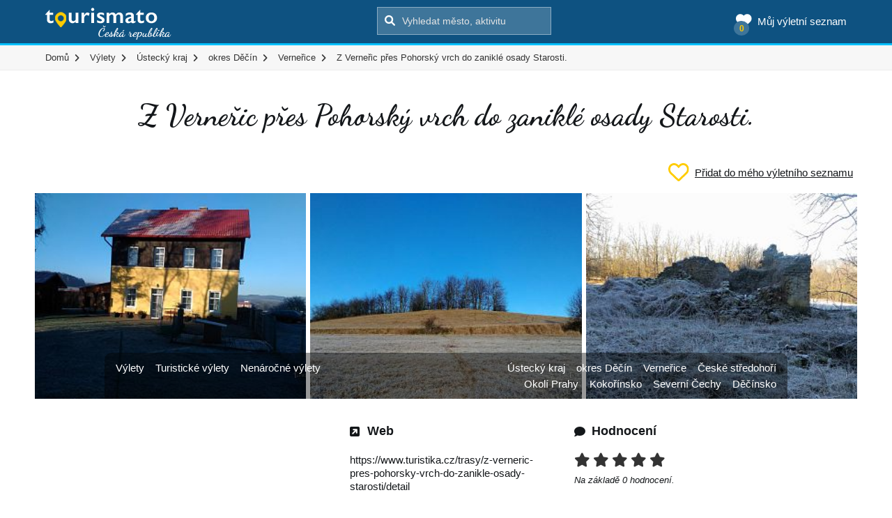

--- FILE ---
content_type: text/html; charset=UTF-8
request_url: https://www.tourismato.cz/z-verneric-pres-pohorsky-vrch-do-zanikle-osady-starosti-p140853
body_size: 9250
content:
<!DOCTYPE html>
<html lang="cs-CZ" class="no-js">
<head>
    <title>Z Verneřic přes Pohorský vrch do zaniklé osady Starosti.</title>
    <meta charset="UTF-8">
    <meta name="viewport" content="width=device-width, initial-scale=1">
    <meta name="description" content="Město Verneřice se rozkládá v kopcovitém terénu náhorní plošiny jižně od Bukové… Z Verneřic přes Pohorský vrch do zaniklé osady Starosti.">

    <!-- Global site tag (gtag.js) - Google Analytics -->
    <script async src="https://www.googletagmanager.com/gtag/js?id=G-QZW02BJNPV"></script>
    <script>
      window.dataLayer = window.dataLayer || [];
      function gtag(){dataLayer.push(arguments);}
      gtag('js', new Date());

      gtag('config', 'G-QZW02BJNPV');
    </script>

    <link rel="icon" type="image/ico" href="/tourismato/img/favicon.png"/>

    <link rel='stylesheet' href='/tourismato/font-awesome/css/all.min.css' type='text/css' media='all' />
    <link href="https://fonts.googleapis.com/css?family=Dancing+Script:400,700|Open+Sans:400,600,700&amp;subset=latin-ext" rel="stylesheet">
    <link rel='stylesheet' href='/tourismato/maplibre/maplibre-gl-5.0.1.css' type='text/css' media='all' />
    <script type="text/javascript" src="/tourismato/maplibre/maplibre-gl-5.0.1.js"></script>

    <script>
        window.searchUrl = "https://www.tourismato.cz/search";
    </script>

    <link rel='stylesheet' id='main-css-css' href='/tourismato/css/style.css?ver=5.2.33' type='text/css' media='all' />
    <link rel='stylesheet' id='mxxain-css-css' href='https://code.jquery.com/ui/1.12.1/themes/base/jquery-ui.css?ver=5.2.15' type='text/css' media='all' />
    <script type='text/javascript' src='https://ajax.googleapis.com/ajax/libs/jquery/1/jquery.min.js?ver=5.2.15'></script>
    <script type='text/javascript' src='/tourismato/js/modernizr.min.js?ver=5.2.15'></script>
    <script type='text/javascript' src='https://ajax.googleapis.com/ajax/libs/jqueryui/1.11.4/jquery-ui.min.js?ver=5.2.15' async='async'></script>
    <script type='text/javascript' src='/tourismato/js/progressbar.min.js?ver=5.2.15'></script>
    <script type='text/javascript' src='/tourismato/js/isotope.pkgd.min.js?ver=5.2.15'></script>
    <script type='text/javascript' src='/tourismato/js/jquery.fancybox.min.js?ver=5.2.15'></script>



    <!--[if lte IE 9]>
    <script src="//cdnjs.cloudflare.com/ajax/libs/html5shiv/3.6.2/html5shiv.js"></script>
    <script src="//s3.amazonaws.com/nwapi/nwmatcher/nwmatcher-1.2.5-min.js"></script>
    <script src="//cdnjs.cloudflare.com/ajax/libs/respond.js/1.1.0/respond.min.js"></script>
    <![endif]-->
</head>
<body>
    <div id="fb-root"></div>
    <script>(function (d, s, id) {
        var js, fjs = d.getElementsByTagName(s)[0];
        if (d.getElementById(id)) return;
        js = d.createElement(s);
        js.id = id;
        js.src = "//connect.facebook.net/en_US/sdk.js#xfbml=1&version=v2.9";
        fjs.parentNode.insertBefore(js, fjs);
      }(document, 'script', 'facebook-jssdk'));</script>

    <header>
        <div class="container-fluid head  static-head">
            <div class="container position-relative">
                <div class="head-box">
                    <a href="/" class="logo" title="Tourismato - atrakce, výlety, zážitky">
                        <img src="/tourismato/img/logo.png" alt="Tourismato - atrakce, výlety, zážitky">
                    </a>
                    <div class="search">
                        <form action="">
                            <input type="submit" value="&#xf002;">
                            <input type="text" name="s" placeholder="Vyhledat město, aktivitu" autocomplete="off">
                        </form>
                    </div>
                    <div class="my-list">
                        <a href="https://www.tourismato.cz/muj-vyletni-seznam" class="main-link">
                            <span class="fa-solid fa-heart icon"></span><span class="t">Můj výletní seznam</span>
                            <span class="number"></span>
                        </a>
                    </div>
                </div>
                <div id="search-results">
                    <div class="search-preloader">
                        <div class="cssload-container">
                            <div class="cssload-speeding-wheel"></div>
                        </div>
                    </div>
                    <div class="search-output"></div>
                </div>
            </div>
        </div>

        <div class="gray-bg top-menu">
            <div class="container">
                <ul id="breadcrumbs" itemscope="" itemtype="http://schema.org/BreadcrumbList">
                    <li itemprop="itemListElement" itemscope="" itemtype="http://schema.org/ListItem">
                        <meta itemprop="position" content="0">
                        <a itemprop="item" href="/">
                            <span itemprop="name">Domů</span>
                        </a>
                    </li>
                        <li itemprop="itemListElement" itemscope="" itemtype="http://schema.org/ListItem">
                            <meta itemprop="position" content="1">
                                <a itemprop="item" href="/vylety">
                                    <span itemprop="name">Výlety</span>
                                </a>
                        </li>
                        <li itemprop="itemListElement" itemscope="" itemtype="http://schema.org/ListItem">
                            <meta itemprop="position" content="2">
                                <a itemprop="item" href="/vylety/ustecky-kraj">
                                    <span itemprop="name">Ústecký kraj</span>
                                </a>
                        </li>
                        <li itemprop="itemListElement" itemscope="" itemtype="http://schema.org/ListItem">
                            <meta itemprop="position" content="3">
                                <a itemprop="item" href="/vylety/okres-decin">
                                    <span itemprop="name">okres Děčín</span>
                                </a>
                        </li>
                        <li itemprop="itemListElement" itemscope="" itemtype="http://schema.org/ListItem" class="mobile">
                            <meta itemprop="position" content="4">
                                <a itemprop="item" href="/vylety/vernerice-decin">
                                    <span itemprop="name">Verneřice</span>
                                </a>
                        </li>
                        <li itemprop="itemListElement" itemscope="" itemtype="http://schema.org/ListItem">
                            <meta itemprop="position" content="5">
                                <span itemprop="name">Z Verneřic přes Pohorský vrch do zaniklé osady Starosti.</span>
                        </li>
                </ul>
            </div>
        </div>
    </header>

    <main>
        <section class="single-place">
            <div class="container padding-40-0">
                <div class="row padding-20-0 no-top-padding">
                    <h1 class="place-title dancing">Z Verneřic přes Pohorský vrch do zaniklé osady Starosti.</h1>

                    <div class="c-my-list-controls">
                        <button type="button" class="btn-add" data-id="140853">
                            <img src="/tourismato/img/icons/icon-heart-empty.svg" alt="Srdíčko" class="icon">
                            <span class="t">Přidat do mého výletního seznamu</span>
                        </button>
                        <button type="button" class="btn-remove" data-id="140853">
                            <img src="/tourismato/img/icons/icon-heart-filled.svg" alt="Srdíčko" class="icon">
                            <span class="t">Odebrat z mého výletního seznamu</span>
                        </button>
                    </div>

                    <div class="progress-bars">
                    </div>

                    <div class="gallery">

                            <a href="/foto/budova-byvaleho-vernerickeho-nadrazi-44c4-359534.jpg" class="fancybox" data-fancybox="gallery">
                                <i class="fa fa-search-plus"></i>
                                <img src="/foto/budova-byvaleho-vernerickeho-nadrazi-44c4-359534.jpg" alt="Budova bývalého verneřického nádraží" class="attachment-item-medium size-item-medium wp-post-image" srcset="/foto/budova-byvaleho-vernerickeho-nadrazi-44c4-359534-w400.jpg 400w,/foto/budova-byvaleho-vernerickeho-nadrazi-44c4-359534-w800.jpg 800w,/foto/budova-byvaleho-vernerickeho-nadrazi-44c4-359534-w1200.jpg 1200w,/foto/budova-byvaleho-vernerickeho-nadrazi-44c4-359534-w2000.jpg 2000w,/foto/budova-byvaleho-vernerickeho-nadrazi-44c4-359534.jpg 2844w" sizes="330px" loading="lazy" width="2844" height="1600">
                            </a>


                            <a href="/foto/pohorsky-vrch-1d8c-359535.jpg" class="fancybox" data-fancybox="gallery">
                                <i class="fa fa-search-plus"></i>
                                <img src="/foto/pohorsky-vrch-1d8c-359535.jpg" alt="Pohorský vrch" class="attachment-item-medium size-item-medium wp-post-image" srcset="/foto/pohorsky-vrch-1d8c-359535-w400.jpg 400w,/foto/pohorsky-vrch-1d8c-359535-w800.jpg 800w,/foto/pohorsky-vrch-1d8c-359535-w1200.jpg 1200w,/foto/pohorsky-vrch-1d8c-359535-w2000.jpg 2000w,/foto/pohorsky-vrch-1d8c-359535.jpg 2844w" sizes="330px" loading="lazy" width="2844" height="1600">
                            </a>


                            <a href="/foto/byvala-osada-starosti-c572-359536.jpg" class="fancybox" data-fancybox="gallery">
                                <i class="fa fa-search-plus"></i>
                                <img src="/foto/byvala-osada-starosti-c572-359536.jpg" alt="bývalá osada Starosti" class="attachment-item-medium size-item-medium wp-post-image" srcset="/foto/byvala-osada-starosti-c572-359536-w400.jpg 400w,/foto/byvala-osada-starosti-c572-359536-w800.jpg 800w,/foto/byvala-osada-starosti-c572-359536-w1200.jpg 1200w,/foto/byvala-osada-starosti-c572-359536-w2000.jpg 2000w,/foto/byvala-osada-starosti-c572-359536.jpg 2844w" sizes="330px" loading="lazy" width="2844" height="1600">
                            </a>

                    </div>

                    <div class="place-content">
                        <div class="overview">
                            <div class="col">
                            </div>
                            <div class="col">
                                    <h3><i class="fa fa-external-link-square"></i> Web</h3>
                                    <div class="padding-20-0">
                                        <a href="https://www.turistika.cz/trasy/z-verneric-pres-pohorsky-vrch-do-zanikle-osady-starosti/detail" target="_blank">https://www.turistika.cz/trasy/z-verneric-pres-pohorsky-vrch-do-zanikle-osady-starosti/detail</a>
                                    </div>
                            </div>
                            <div class="col">
                                <h3><i class="fa fa-comment"></i> Hodnocení</h3>
                                <div itemprop="aggregateRating" itemscope itemtype="http://schema.org/AggregateRating">
                                    <div class="padding-20-0 no-bottom-padding ratings" data-pid="140853">
                                                    <span class="hidden" itemprop="ratingValue">0</span>
                                            <i class="fa fa-star star-1 " data-rating="1"></i>
                                            <i class="fa fa-star star-2 " data-rating="2"></i>
                                            <i class="fa fa-star star-3 " data-rating="3"></i>
                                            <i class="fa fa-star star-4 " data-rating="4"></i>
                                            <i class="fa fa-star star-5 " data-rating="5"></i>

                                    </div>
                                    <div class="ratings-number padding-10-0">
                                        Na základě <span itemprop="reviewCount">0</span> hodnocení.
                                    </div>
                                </div>
                            </div>
                        </div>
                            <div class="desc">
                                Město Verneřice se rozkládá v kopcovitém terénu náhorní plošiny jižně od Bukové hory v Českém středohoří. Rozvoj města souvisel s rozvojem textilního a strojírenského průmyslu, s těžbou hnědého uhlí a vybudováním železniční trati. Začátkem 20. století nastává úpadek průmyslu a do popředí se dostává zemědělství. Po II. světové válce došlo k odsunu původního německého obyvatelstva a tím také k…
                            </div>

                        <div class="categorisation">
                            <div class="row">
                                <div class="col-xs-6">
                                        <a href="https://www.tourismato.cz/vylety">
                                            Výlety
                                        </a>
                                        <a href="https://www.tourismato.cz/turisticke-vylety">
                                            Turistické výlety
                                        </a>
                                        <a href="https://www.tourismato.cz/nenarocne-vylety">
                                            Nenáročné výlety
                                        </a>
                                </div>

                                <div class="col-xs-6 text-right">
                                        <a href="https://www.tourismato.cz/ustecky-kraj">
                                            Ústecký kraj
                                        </a>
                                        <a href="https://www.tourismato.cz/okres-decin">
                                                okres
                                            Děčín
                                        </a>
                                        <a href="https://www.tourismato.cz/vernerice-decin">
                                            Verneřice
                                        </a>
                                        <a href="https://www.tourismato.cz/ceske-stredohori">
                                            České středohoří
                                        </a>
                                        <a href="https://www.tourismato.cz/okoli-prahy">
                                            Okolí Prahy
                                        </a>
                                        <a href="https://www.tourismato.cz/kokorinsko">
                                            Kokořínsko
                                        </a>
                                        <a href="https://www.tourismato.cz/severni-cechy">
                                            Severní Čechy
                                        </a>
                                        <a href="https://www.tourismato.cz/decinsko">
                                            Děčínsko
                                        </a>
                                </div>
                            </div>
                        </div>

                        <div class="light-blue-bg shares text-center">
                            <div class="cta dancing">
                                Sdílej toto místo s přáteli
                            </div>

                            <div class="shares-icons">
                                <a class="facebook" href="https://www.facebook.com/sharer.php?u=https%3A%2F%2Fwww.tourismato.cz%2Fz-verneric-pres-pohorsky-vrch-do-zanikle-osady-starosti-p140853&amp;t=Z%20Verne%C5%99ic%20p%C5%99es%20Pohorsk%C3%BD%20vrch%20do%20zanikl%C3%A9%20osady%20Starosti." target="blank">&#xf09a;</a>
                            </div>

                            <div class="col-sm-12 text-center additionals">
                                <a href="/navrhni-zmenu/">Navrhni změnu</a> | <a href="/vase-zarizeni/">Je toto vaše zařízení?</a>
                            </div>
                        </div>

                        <div class="gad-box">
                            <ins class="adsbygoogle"
                                 style="display:block"
                                 data-ad-client="ca-pub-3755896650905117"
                                 data-ad-slot="6773003662"
                                 data-ad-format="auto"
                                 data-full-width-responsive="true"></ins>
                            <script>
                              (adsbygoogle = window.adsbygoogle || []).push({});
                            </script>
                        </div>
                    </div>
                </div>
        </section>

        <section class="interactive-map">
            <div class="container-fluid">
                <div class="row">
                    <div class="col-md-12 col-sm-12 no-left-padding no-right-padding map-touch">
                        <div id="interactive-map-v2" data-lat="50.661099" data-lng="14.301432" data-zoom="14"></div>
                        <div id="map-pins" class="hidden">
                            <div class="pin" data-lat="50.661099" data-lng="14.301432" data-pid="no">
                                Z Verneřic přes Pohorský vrch do zaniklé osady Starosti.
                            </div>
                        </div>
                    </div>
                </div>
            </div>
        </section>

        <section>
            <div class="container padding-60-0">
                <div class="row">
                    <div class="col-md-12">
                        <h2 class="dancing">
                            Další místa v okolí - Z Verneřic přes Pohorský vrch do zaniklé osady Starosti.
                        </h2>
                    </div>
                </div>

                <div class="cities-list light-gray-bg padding-15" style="margin-top: 15px">
                    <i class="fa-solid fa-location-dot"></i>
                    <ul>
                        <li>
                                    <a href="https://www.tourismato.cz/vylety/ustecky-kraj">
                                        Výlety
                                        Ústecký kraj
                                    </a>
                        </li>
                        <li>
                                    <a href="https://www.tourismato.cz/vylety/okres-decin">
                                        Výlety
                                            okres
                                        Děčín
                                    </a>
                        </li>
                        <li>
                                    <a href="https://www.tourismato.cz/vylety/vernerice-decin">
                                        Výlety
                                        Verneřice
                                    </a>
                        </li>
                        <li>
                                    <a href="https://www.tourismato.cz/vylety/ceske-stredohori">
                                        Výlety
                                        České středohoří
                                    </a>
                        </li>
                        <li>
                                    <a href="https://www.tourismato.cz/vylety/okoli-prahy">
                                        Výlety
                                        Okolí Prahy
                                    </a>
                        </li>
                        <li>
                                    <a href="https://www.tourismato.cz/vylety/kokorinsko">
                                        Výlety
                                        Kokořínsko
                                    </a>
                        </li>
                        <li>
                                    <a href="https://www.tourismato.cz/vylety/severni-cechy">
                                        Výlety
                                        Severní Čechy
                                    </a>
                        </li>
                        <li>
                                    <a href="https://www.tourismato.cz/vylety/decinsko">
                                        Výlety
                                        Děčínsko
                                    </a>
                        </li>
                    </ul>
                </div>

                    <div class="cities-list light-gray-bg padding-15" style="margin-top: 15px">
                        <i class="fa-solid fa-location-dot"></i>
                        <ul>
                                <li>
                                    <a href="/babiny-ii">Babiny II</a>
                                </li>
                                <li>
                                    <a href="/benesov-nad-ploucnici">Benešov nad Ploučnicí</a>
                                </li>
                                <li>
                                    <a href="/bily-kostelec">Bílý Kostelec</a>
                                </li>
                                <li>
                                    <a href="/blahov-homole-u-panny">Bláhov</a>
                                </li>
                                <li>
                                    <a href="/blankartice">Blankartice</a>
                                </li>
                                <li>
                                    <a href="/blizevedly">Blíževedly</a>
                                </li>
                                <li>
                                    <a href="/brusov">Brusov</a>
                                </li>
                                <li>
                                    <a href="/caslav-vernerice">Čáslav</a>
                                </li>
                                <li>
                                    <a href="/decin-xxix-hostice-nad-labem">Děčín XXIX-Hoštice nad Labem</a>
                                </li>
                                <li>
                                    <a href="/decin-xxx-velka-velen">Děčín XXX-Velká Veleň</a>
                                </li>
                                <li>
                                    <a href="/decin-xxxv-lesna">Děčín XXXV-Lesná</a>
                                </li>
                                <li>
                                    <a href="/dobkovice">Dobkovice</a>
                                </li>
                                <li>
                                    <a href="/dolni-police">Dolní Police</a>
                                </li>
                                <li>
                                    <a href="/dolni-sebirov">Dolní Šebířov</a>
                                </li>
                                <li>
                                    <a href="/dolni-tynec">Dolní Týnec</a>
                                </li>
                                <li>
                                    <a href="/dolni-vysoke">Dolní Vysoké</a>
                                </li>
                                <li>
                                    <a href="/doubravice-homole-u-panny">Doubravice</a>
                                </li>
                                <li>
                                    <a href="/drzovice">Držovice</a>
                                </li>
                                <li>
                                    <a href="/dubicna">Dubičná</a>
                                </li>
                                <li>
                                    <a href="/fojtovice">Fojtovice</a>
                                </li>
                                <li>
                                    <a href="/frantiskov-nad-ploucnici">Františkov nad Ploučnicí</a>
                                </li>
                                <li>
                                    <a href="/habrina-ustek">Habřina</a>
                                </li>
                                <li>
                                    <a href="/haslice">Haslice</a>
                                </li>
                                <li>
                                    <a href="/hermanice-zandov">Heřmanice</a>
                                </li>
                                <li>
                                    <a href="/hermanov-decin">Heřmanov</a>
                                </li>
                                <li>
                                    <a href="/homole-u-panny">Homole u Panny</a>
                                </li>
                                <li>
                                    <a href="/horni-chobolice">Horní Chobolice</a>
                                </li>
                                <li>
                                    <a href="/horni-police">Horní Police</a>
                                </li>
                                <li>
                                    <a href="/horni-tynec">Horní Týnec</a>
                                </li>
                                <li>
                                    <a href="/horni-vysoke">Horní Vysoké</a>
                                </li>
                                <li>
                                    <a href="/janovice-kravare">Janovice</a>
                                </li>
                                <li>
                                    <a href="/jedlka">Jedlka</a>
                                </li>
                                <li>
                                    <a href="/jelec">Jeleč</a>
                                </li>
                                <li>
                                    <a href="/klokoc">Klokoč</a>
                                </li>
                                <li>
                                    <a href="/kninice-loveckovice">Knínice</a>
                                </li>
                                <li>
                                    <a href="/kolne">Kolné</a>
                                </li>
                                <li>
                                    <a href="/konojedy-ustek">Konojedy</a>
                                </li>
                                <li>
                                    <a href="/kotelice">Kotelice</a>
                                </li>
                                <li>
                                    <a href="/kravare">Kravaře</a>
                                </li>
                                <li>
                                    <a href="/lestina-male-brezno">Leština</a>
                                </li>
                                <li>
                                    <a href="/levin-litomerice">Levín</a>
                                </li>
                                <li>
                                    <a href="/levinske-petrovice">Levínské Petrovice</a>
                                </li>
                                <li>
                                    <a href="/lhota-ustek">Lhota</a>
                                </li>
                                <li>
                                    <a href="/lhota-pod-pannou">Lhota pod Pannou</a>
                                </li>
                                <li>
                                    <a href="/lhotsko-libesice">Lhotsko</a>
                                </li>
                                <li>
                                    <a href="/licenice">Ličenice</a>
                                </li>
                                <li>
                                    <a href="/loucky-vernerice">Loučky</a>
                                </li>
                                <li>
                                    <a href="/loveckovice">Lovečkovice</a>
                                </li>
                                <li>
                                    <a href="/lukov-ustek">Lukov</a>
                                </li>
                                <li>
                                    <a href="/mala-velen">Malá Veleň</a>
                                </li>
                                <li>
                                    <a href="/male-brezno-usti-nad-labem">Malé Březno</a>
                                </li>
                                <li>
                                    <a href="/maly-sachov">Malý Šachov</a>
                                </li>
                                <li>
                                    <a href="/merboltice">Merboltice</a>
                                </li>
                                <li>
                                    <a href="/mlatce">Mlatce</a>
                                </li>
                                <li>
                                    <a href="/mukarov-loveckovice">Mukařov</a>
                                </li>
                                <li>
                                    <a href="/nackovice">Náčkovice</a>
                                </li>
                                <li>
                                    <a href="/nova-ves-u-plane">Nová Ves u Pláně</a>
                                </li>
                                <li>
                                    <a href="/nova-vesnicka">Nová Vesnička</a>
                                </li>
                                <li>
                                    <a href="/novina-stvolinky">Novina</a>
                                </li>
                                <li>
                                    <a href="/novosedlo">Novosedlo</a>
                                </li>
                                <li>
                                    <a href="/ostre">Ostré</a>
                                </li>
                                <li>
                                    <a href="/ovesna">Ovesná</a>
                                </li>
                                <li>
                                    <a href="/podlesi-horni-police">Podlesí</a>
                                </li>
                                <li>
                                    <a href="/povrly">Povrly</a>
                                </li>
                                <li>
                                    <a href="/pribram-vernerice">Příbram</a>
                                </li>
                                <li>
                                    <a href="/rane">Rané</a>
                                </li>
                                <li>
                                    <a href="/roztoky-povrly">Roztoky</a>
                                </li>
                                <li>
                                    <a href="/rychnov-vernerice">Rychnov</a>
                                </li>
                                <li>
                                    <a href="/rytirov">Rytířov</a>
                                </li>
                                <li>
                                    <a href="/repcice-trebusin">Řepčice</a>
                                </li>
                                <li>
                                    <a href="/sezimky">Sezímky</a>
                                </li>
                                <li>
                                    <a href="/slukova">Sluková</a>
                                </li>
                                <li>
                                    <a href="/srdov">Srdov</a>
                                </li>
                                <li>
                                    <a href="/stary-sachov">Starý Šachov</a>
                                </li>
                                <li>
                                    <a href="/stary-tyn">Starý Týn</a>
                                </li>
                                <li>
                                    <a href="/stvolinecke-petrovice">Stvolínecké Petrovice</a>
                                </li>
                                <li>
                                    <a href="/stvolinky">Stvolínky</a>
                                </li>
                                <li>
                                    <a href="/suletice">Suletice</a>
                                </li>
                                <li>
                                    <a href="/tanecek">Taneček</a>
                                </li>
                                <li>
                                    <a href="/techlovice">Těchlovice</a>
                                </li>
                                <li>
                                    <a href="/touchoriny">Touchořiny</a>
                                </li>
                                <li>
                                    <a href="/trnobrany">Trnobrany</a>
                                </li>
                                <li>
                                    <a href="/trebin-ustek">Třebín</a>
                                </li>
                                <li>
                                    <a href="/trebusin">Třebušín</a>
                                </li>
                                <li>
                                    <a href="/tyniste-zubrnice">Týniště</a>
                                </li>
                                <li>
                                    <a href="/ustek">Úštěk</a>
                                </li>
                                <li>
                                    <a href="/ustek-ceske-predmesti">Úštěk-České Předměstí</a>
                                </li>
                                <li>
                                    <a href="/ustek-ceskolipske-predmesti">Úštěk-Českolipské Předměstí</a>
                                </li>
                                <li>
                                    <a href="/valkerice">Valkeřice</a>
                                </li>
                                <li>
                                    <a href="/valterice-zandov">Valteřice</a>
                                </li>
                                <li>
                                    <a href="/velika-kravare">Veliká</a>
                                </li>
                                <li>
                                    <a href="/velka-javorska">Velká Javorská</a>
                                </li>
                                <li>
                                    <a href="/vernerice-decin">Verneřice</a>
                                </li>
                                <li>
                                    <a href="/viska-kravare">Víska</a>
                                </li>
                                <li>
                                    <a href="/zeleny">Zelený</a>
                                </li>
                                <li>
                                    <a href="/zimor">Zimoř</a>
                                </li>
                                <li>
                                    <a href="/zubrnice">Zubrnice</a>
                                </li>
                                <li>
                                    <a href="/zandov-ceska-lipa">Žandov</a>
                                </li>
                        </ul>
                    </div>
                <div class="near-places padding-20-0 no-bottom-padding">

<div class="place-box">
        <a href="https://www.tourismato.cz/na-ptaci-steny-a-zanikly-hrad-vraty-p135709" class="image">
            <img src="/foto/bukova-hora-38d6-345761.jpg" alt="Buková hora" srcset="/foto/bukova-hora-38d6-345761-w400.jpg 400w,/foto/bukova-hora-38d6-345761-w800.jpg 800w,/foto/bukova-hora-38d6-345761-w1200.jpg 1200w,/foto/bukova-hora-38d6-345761-w2000.jpg 2000w,/foto/bukova-hora-38d6-345761.jpg 2133w" sizes="330px" loading="lazy" width="2133" height="1600">
        </a>

    <div class="c-my-list-controls">
        <button type="button" class="btn-add" data-id="135709">
            <img src="/tourismato/img/icons/icon-heart-empty.svg" alt="Srdíčko">
        </button>
        <button type="button" class="btn-remove" data-id="135709">
            <img src="/tourismato/img/icons/icon-heart-filled.svg" alt="Srdíčko">
        </button>
    </div>

    <div class="content">
        <div class="title-inner">
            <a href="https://www.tourismato.cz/na-ptaci-steny-a-zanikly-hrad-vraty-p135709"><h3>Na Ptačí stěny a zaniklý hrad Vraty.</h3></a>
                <div class="meta-data">
                    <i class="fa fa-neuter"></i>
                    Výlety, Turistické výlety, Nenáročné výlety
                </div>
            <div class="meta-data">
                        <i class="fa-solid fa-location-dot"></i>
                        <a href="/vylety/vernerice-decin">Verneřice</a>,

                        <a href="/vylety/ceske-stredohori">České středohoří</a>,

                        <a href="/vylety/okoli-prahy">Okolí Prahy</a>,

                        <a href="/vylety/kokorinsko">Kokořínsko</a>,

                        <a href="/vylety/severni-cechy">Severní Čechy</a>,

                        <a href="/vylety/decinsko">Děčínsko</a>
            </div>


                <div class="rating">
                        <i class="fa fa-star "></i>
                        <i class="fa fa-star "></i>
                        <i class="fa fa-star "></i>
                        <i class="fa fa-star "></i>
                        <i class="fa fa-star "></i>
                </div>
        </div>
    </div>
</div>
<div class="place-box">
        <a href="https://www.tourismato.cz/pres-zanikle-obce-na-bukovou-horu-p131361" class="image">
            <img src="/foto/pres-zanikle-obce-na-bukovou-horu-5a8d-334034.jpg" alt="Přes zaniklé obce na Bukovou horu." srcset="/foto/pres-zanikle-obce-na-bukovou-horu-5a8d-334034-w400.jpg 400w,/foto/pres-zanikle-obce-na-bukovou-horu-5a8d-334034-w800.jpg 800w,/foto/pres-zanikle-obce-na-bukovou-horu-5a8d-334034-w1200.jpg 1200w,/foto/pres-zanikle-obce-na-bukovou-horu-5a8d-334034-w2000.jpg 2000w,/foto/pres-zanikle-obce-na-bukovou-horu-5a8d-334034.jpg 2133w" sizes="330px" loading="lazy" width="2133" height="1600">
        </a>

    <div class="c-my-list-controls">
        <button type="button" class="btn-add" data-id="131361">
            <img src="/tourismato/img/icons/icon-heart-empty.svg" alt="Srdíčko">
        </button>
        <button type="button" class="btn-remove" data-id="131361">
            <img src="/tourismato/img/icons/icon-heart-filled.svg" alt="Srdíčko">
        </button>
    </div>

    <div class="content">
        <div class="title-inner">
            <a href="https://www.tourismato.cz/pres-zanikle-obce-na-bukovou-horu-p131361"><h3>Přes zaniklé obce na Bukovou horu.</h3></a>
                <div class="meta-data">
                    <i class="fa fa-neuter"></i>
                    Výlety, Turistické výlety
                </div>
            <div class="meta-data">
                        <i class="fa-solid fa-location-dot"></i>
                        <a href="/vylety/zubrnice">Zubrnice</a>,

                        <a href="/vylety/ceske-stredohori">České středohoří</a>,

                        <a href="/vylety/okoli-prahy">Okolí Prahy</a>,

                        <a href="/vylety/severni-cechy">Severní Čechy</a>,

                        <a href="/vylety/ustecko">Ústecko</a>
            </div>


                <div class="rating">
                        <i class="fa fa-star "></i>
                        <i class="fa fa-star "></i>
                        <i class="fa fa-star "></i>
                        <i class="fa fa-star "></i>
                        <i class="fa fa-star "></i>
                </div>
        </div>
    </div>
</div>
<div class="place-box">
        <a href="https://www.tourismato.cz/vrch-sedlo-nezapomenutelny-rozhled-p130706" class="image">
            <img src="/foto/prvni-pohled-na-sedlo-b897-332273.jpg" alt="první pohled na Sedlo" srcset="/foto/prvni-pohled-na-sedlo-b897-332273-w400.jpg 400w,/foto/prvni-pohled-na-sedlo-b897-332273-w800.jpg 800w,/foto/prvni-pohled-na-sedlo-b897-332273-w1200.jpg 1200w,/foto/prvni-pohled-na-sedlo-b897-332273-w2000.jpg 2000w,/foto/prvni-pohled-na-sedlo-b897-332273.jpg 2844w" sizes="330px" loading="lazy" width="2844" height="1600">
        </a>

    <div class="c-my-list-controls">
        <button type="button" class="btn-add" data-id="130706">
            <img src="/tourismato/img/icons/icon-heart-empty.svg" alt="Srdíčko">
        </button>
        <button type="button" class="btn-remove" data-id="130706">
            <img src="/tourismato/img/icons/icon-heart-filled.svg" alt="Srdíčko">
        </button>
    </div>

    <div class="content">
        <div class="title-inner">
            <a href="https://www.tourismato.cz/vrch-sedlo-nezapomenutelny-rozhled-p130706"><h3>Vrch Sedlo - nezapomenutelný rozhled</h3></a>
                <div class="meta-data">
                    <i class="fa fa-neuter"></i>
                    Výlety, Turistické výlety
                </div>
            <div class="meta-data">
                        <i class="fa-solid fa-location-dot"></i>
                        <a href="/vylety/loveckovice">Lovečkovice</a>,

                        <a href="/vylety/ceske-stredohori">České středohoří</a>,

                        <a href="/vylety/okoli-prahy">Okolí Prahy</a>,

                        <a href="/vylety/severni-cechy">Severní Čechy</a>,

                        <a href="/vylety/litomericko">Litoměřicko</a>
            </div>


                <div class="rating">
                        <i class="fa fa-star "></i>
                        <i class="fa fa-star "></i>
                        <i class="fa fa-star "></i>
                        <i class="fa fa-star "></i>
                        <i class="fa fa-star "></i>
                </div>
        </div>
    </div>
</div>
<div class="place-box">
        <a href="https://www.tourismato.cz/ze-zubrnic-pres-bukovou-horu-bukovku-do-techlovic-p134708" class="image">
            <img src="/foto/cesta-motorovym-vozem-do-zubrnic-3c0c-342968.jpg" alt="cesta motorovým vozem do Zubrnic" srcset="/foto/cesta-motorovym-vozem-do-zubrnic-3c0c-342968-w400.jpg 400w,/foto/cesta-motorovym-vozem-do-zubrnic-3c0c-342968-w800.jpg 800w,/foto/cesta-motorovym-vozem-do-zubrnic-3c0c-342968-w1200.jpg 1200w,/foto/cesta-motorovym-vozem-do-zubrnic-3c0c-342968-w2000.jpg 2000w,/foto/cesta-motorovym-vozem-do-zubrnic-3c0c-342968.jpg 2133w" sizes="330px" loading="lazy" width="2133" height="1600">
        </a>

    <div class="c-my-list-controls">
        <button type="button" class="btn-add" data-id="134708">
            <img src="/tourismato/img/icons/icon-heart-empty.svg" alt="Srdíčko">
        </button>
        <button type="button" class="btn-remove" data-id="134708">
            <img src="/tourismato/img/icons/icon-heart-filled.svg" alt="Srdíčko">
        </button>
    </div>

    <div class="content">
        <div class="title-inner">
            <a href="https://www.tourismato.cz/ze-zubrnic-pres-bukovou-horu-bukovku-do-techlovic-p134708"><h3>Ze Zubrnic přes Bukovou horu(Bukovku) do Těchlovic</h3></a>
                <div class="meta-data">
                    <i class="fa fa-neuter"></i>
                    Výlety, Turistické výlety
                </div>
            <div class="meta-data">
                        <i class="fa-solid fa-location-dot"></i>
                        <a href="/vylety/zubrnice">Zubrnice</a>,

                        <a href="/vylety/ceske-stredohori">České středohoří</a>,

                        <a href="/vylety/okoli-prahy">Okolí Prahy</a>,

                        <a href="/vylety/severni-cechy">Severní Čechy</a>,

                        <a href="/vylety/ustecko">Ústecko</a>
            </div>


                <div class="rating">
                        <i class="fa fa-star "></i>
                        <i class="fa fa-star "></i>
                        <i class="fa fa-star "></i>
                        <i class="fa fa-star "></i>
                        <i class="fa fa-star "></i>
                </div>
        </div>
    </div>
</div>
<div class="place-box">
        <a href="https://www.tourismato.cz/janovice-bobri-souteska-janovice-p125753" class="image">
            <img src="/foto/na-bobrim-potoce-5c65-319040.jpg" alt="NA BOBŘÍM POTOCE" srcset="/foto/na-bobrim-potoce-5c65-319040-w400.jpg 400w,/foto/na-bobrim-potoce-5c65-319040-w800.jpg 800w,/foto/na-bobrim-potoce-5c65-319040.jpg 1111w" sizes="330px" loading="lazy" width="1111" height="779">
        </a>

    <div class="c-my-list-controls">
        <button type="button" class="btn-add" data-id="125753">
            <img src="/tourismato/img/icons/icon-heart-empty.svg" alt="Srdíčko">
        </button>
        <button type="button" class="btn-remove" data-id="125753">
            <img src="/tourismato/img/icons/icon-heart-filled.svg" alt="Srdíčko">
        </button>
    </div>

    <div class="content">
        <div class="title-inner">
            <a href="https://www.tourismato.cz/janovice-bobri-souteska-janovice-p125753"><h3>Janovice - Bobří soutěska - Janovice</h3></a>
                <div class="meta-data">
                    <i class="fa fa-neuter"></i>
                    Výlety, Turistické výlety
                </div>
            <div class="meta-data">
                        <i class="fa-solid fa-location-dot"></i>
                        <a href="/vylety/ceske-stredohori">České středohoří</a>,

                        <a href="/vylety/okoli-prahy">Okolí Prahy</a>,

                        <a href="/vylety/kokorinsko">Kokořínsko</a>,

                        <a href="/vylety/severni-cechy">Severní Čechy</a>,

                        <a href="/vylety/kravare">Kravaře</a>,

                        <a href="/vylety/ceskolipsko">Českolipsko</a>
            </div>


                <div class="rating">
                        <i class="fa fa-star "></i>
                        <i class="fa fa-star "></i>
                        <i class="fa fa-star "></i>
                        <i class="fa fa-star "></i>
                        <i class="fa fa-star "></i>
                </div>
        </div>
    </div>
</div>
<div class="place-box">
        <a href="https://www.tourismato.cz/bobri-souteska-p109109" class="image">
            <img src="/foto/vodopad-b06e-276066.jpg" alt="vodopád" srcset="/foto/vodopad-b06e-276066-w200.jpg 200w,/foto/vodopad-b06e-276066-w400.jpg 400w,/foto/vodopad-b06e-276066-w600.jpg 600w,/foto/vodopad-b06e-276066-w800.jpg 800w,/foto/vodopad-b06e-276066-w1000.jpg 1000w,/foto/vodopad-b06e-276066.jpg 1200w" sizes="330px" loading="lazy" width="1200" height="1600">
        </a>

    <div class="c-my-list-controls">
        <button type="button" class="btn-add" data-id="109109">
            <img src="/tourismato/img/icons/icon-heart-empty.svg" alt="Srdíčko">
        </button>
        <button type="button" class="btn-remove" data-id="109109">
            <img src="/tourismato/img/icons/icon-heart-filled.svg" alt="Srdíčko">
        </button>
    </div>

    <div class="content">
        <div class="title-inner">
            <a href="https://www.tourismato.cz/bobri-souteska-p109109"><h3>Bobří soutěska</h3></a>
                <div class="meta-data">
                    <i class="fa fa-neuter"></i>
                    Výlety, Turistické výlety
                </div>
            <div class="meta-data">
                        <i class="fa-solid fa-location-dot"></i>
                        <a href="/vylety/ceske-stredohori">České středohoří</a>,

                        <a href="/vylety/okoli-prahy">Okolí Prahy</a>,

                        <a href="/vylety/kokorinsko">Kokořínsko</a>,

                        <a href="/vylety/severni-cechy">Severní Čechy</a>,

                        <a href="/vylety/kravare">Kravaře</a>,

                        <a href="/vylety/ceskolipsko">Českolipsko</a>
            </div>


                <div class="rating">
                        <i class="fa fa-star "></i>
                        <i class="fa fa-star "></i>
                        <i class="fa fa-star "></i>
                        <i class="fa fa-star "></i>
                        <i class="fa fa-star "></i>
                </div>
        </div>
    </div>
</div>
<div class="place-box">
        <a href="https://www.tourismato.cz/kostel-sv-anny-vernerice-p178635" class="image">
            <img src="/foto/kostel-sv-anny-4fd7-1023694.jpg" alt="kostel sv. Anny" srcset="/foto/kostel-sv-anny-4fd7-1023694-w400.jpg 400w,/foto/kostel-sv-anny-4fd7-1023694.jpg 700w" sizes="330px" loading="lazy" width="700" height="466">
        </a>

    <div class="c-my-list-controls">
        <button type="button" class="btn-add" data-id="178635">
            <img src="/tourismato/img/icons/icon-heart-empty.svg" alt="Srdíčko">
        </button>
        <button type="button" class="btn-remove" data-id="178635">
            <img src="/tourismato/img/icons/icon-heart-filled.svg" alt="Srdíčko">
        </button>
    </div>

    <div class="content">
        <div class="title-inner">
            <a href="https://www.tourismato.cz/kostel-sv-anny-vernerice-p178635"><h3>kostel sv. Anny</h3></a>
                <div class="meta-data">
                    <i class="fa fa-neuter"></i>
                    Kostely, kláštery
                </div>
            <div class="meta-data">
                        <i class="fa-solid fa-location-dot"></i>
                        <a href="/vylety/vernerice-decin">Verneřice</a>,

                        <a href="/vylety/ceske-stredohori">České středohoří</a>,

                        <a href="/vylety/okoli-prahy">Okolí Prahy</a>,

                        <a href="/vylety/kokorinsko">Kokořínsko</a>,

                        <a href="/vylety/severni-cechy">Severní Čechy</a>,

                        <a href="/vylety/decinsko">Děčínsko</a>
            </div>


                <div class="rating">
                        <i class="fa fa-star "></i>
                        <i class="fa fa-star "></i>
                        <i class="fa fa-star "></i>
                        <i class="fa fa-star "></i>
                        <i class="fa fa-star "></i>
                </div>
        </div>
    </div>
</div>
<div class="place-box">
        <a href="https://www.tourismato.cz/vernerice-p103232" class="image">
            <img src="/foto/vernerice-3a79-260499.jpg" alt="Verneřice" srcset="/foto/vernerice-3a79-260499-w200.jpg 200w,/foto/vernerice-3a79-260499-w400.jpg 400w,/foto/vernerice-3a79-260499-w600.jpg 600w,/foto/vernerice-3a79-260499.jpg 750w" sizes="330px" loading="lazy" width="750" height="562">
        </a>

    <div class="c-my-list-controls">
        <button type="button" class="btn-add" data-id="103232">
            <img src="/tourismato/img/icons/icon-heart-empty.svg" alt="Srdíčko">
        </button>
        <button type="button" class="btn-remove" data-id="103232">
            <img src="/tourismato/img/icons/icon-heart-filled.svg" alt="Srdíčko">
        </button>
    </div>

    <div class="content">
        <div class="title-inner">
            <a href="https://www.tourismato.cz/vernerice-p103232"><h3>Verneřice</h3></a>
                <div class="meta-data">
                    <i class="fa fa-neuter"></i>
                    Výlety, Turistické cíle
                </div>
            <div class="meta-data">
                        <i class="fa-solid fa-location-dot"></i>
                        <a href="/vylety/vernerice-decin">Verneřice</a>,

                        <a href="/vylety/ceske-stredohori">České středohoří</a>,

                        <a href="/vylety/okoli-prahy">Okolí Prahy</a>,

                        <a href="/vylety/kokorinsko">Kokořínsko</a>,

                        <a href="/vylety/severni-cechy">Severní Čechy</a>,

                        <a href="/vylety/decinsko">Děčínsko</a>
            </div>


                <div class="rating">
                        <i class="fa fa-star "></i>
                        <i class="fa fa-star "></i>
                        <i class="fa fa-star "></i>
                        <i class="fa fa-star "></i>
                        <i class="fa fa-star "></i>
                </div>
        </div>
    </div>
</div>
<div class="place-box">
        <a href="https://www.tourismato.cz/bozi-vrch-p135678" class="image">
            <img src="/foto/bozi-vrch-e66c-345675.jpg" alt="Boží vrch" srcset="/foto/bozi-vrch-e66c-345675-w400.jpg 400w,/foto/bozi-vrch-e66c-345675-w800.jpg 800w,/foto/bozi-vrch-e66c-345675-w1200.jpg 1200w,/foto/bozi-vrch-e66c-345675-w2000.jpg 2000w,/foto/bozi-vrch-e66c-345675.jpg 2133w" sizes="330px" loading="lazy" width="2133" height="1600">
        </a>

    <div class="c-my-list-controls">
        <button type="button" class="btn-add" data-id="135678">
            <img src="/tourismato/img/icons/icon-heart-empty.svg" alt="Srdíčko">
        </button>
        <button type="button" class="btn-remove" data-id="135678">
            <img src="/tourismato/img/icons/icon-heart-filled.svg" alt="Srdíčko">
        </button>
    </div>

    <div class="content">
        <div class="title-inner">
            <a href="https://www.tourismato.cz/bozi-vrch-p135678"><h3>Boží vrch</h3></a>
                <div class="meta-data">
                    <i class="fa fa-neuter"></i>
                    Vyhlídky, Výlety, Turistické cíle, Kopce, vrchy, vrcholy
                </div>
            <div class="meta-data">
                        <i class="fa-solid fa-location-dot"></i>
                        <a href="/vylety/vernerice-decin">Verneřice</a>,

                        <a href="/vylety/ceske-stredohori">České středohoří</a>,

                        <a href="/vylety/okoli-prahy">Okolí Prahy</a>,

                        <a href="/vylety/kokorinsko">Kokořínsko</a>,

                        <a href="/vylety/severni-cechy">Severní Čechy</a>,

                        <a href="/vylety/decinsko">Děčínsko</a>
            </div>


                <div class="rating">
                        <i class="fa fa-star "></i>
                        <i class="fa fa-star "></i>
                        <i class="fa fa-star "></i>
                        <i class="fa fa-star "></i>
                        <i class="fa fa-star "></i>
                </div>
        </div>
    </div>
</div>
<div class="place-box">
        <a href="https://www.tourismato.cz/kostelni-vez-mukarov-p178634" class="image">
            <img src="/foto/kostelni-vez-7dfa-1023693.jpg" alt="kostelní věž" srcset="/foto/kostelni-vez-7dfa-1023693-w400.jpg 400w,/foto/kostelni-vez-7dfa-1023693.jpg 700w" sizes="330px" loading="lazy" width="700" height="466">
        </a>

    <div class="c-my-list-controls">
        <button type="button" class="btn-add" data-id="178634">
            <img src="/tourismato/img/icons/icon-heart-empty.svg" alt="Srdíčko">
        </button>
        <button type="button" class="btn-remove" data-id="178634">
            <img src="/tourismato/img/icons/icon-heart-filled.svg" alt="Srdíčko">
        </button>
    </div>

    <div class="content">
        <div class="title-inner">
            <a href="https://www.tourismato.cz/kostelni-vez-mukarov-p178634"><h3>kostelní věž</h3></a>
                <div class="meta-data">
                    <i class="fa fa-neuter"></i>
                    Kostely, kláštery
                </div>
            <div class="meta-data">
                        <i class="fa-solid fa-location-dot"></i>
                        <a href="/vylety/ceske-stredohori">České středohoří</a>,

                        <a href="/vylety/okoli-prahy">Okolí Prahy</a>,

                        <a href="/vylety/kokorinsko">Kokořínsko</a>,

                        <a href="/vylety/severni-cechy">Severní Čechy</a>,

                        <a href="/vylety/loveckovice">Lovečkovice</a>,

                        <a href="/vylety/litomericko">Litoměřicko</a>
            </div>


                <div class="rating">
                        <i class="fa fa-star "></i>
                        <i class="fa fa-star "></i>
                        <i class="fa fa-star "></i>
                        <i class="fa fa-star "></i>
                        <i class="fa fa-star "></i>
                </div>
        </div>
    </div>
</div>
<div class="place-box">
        <a href="https://www.tourismato.cz/zricenina-zvonice-p135990" class="image">
            <img src="/foto/zricenina-zvonice-8bce-346495.jpg" alt="Zřícenina zvonice." srcset="/foto/zricenina-zvonice-8bce-346495-w400.jpg 400w,/foto/zricenina-zvonice-8bce-346495-w800.jpg 800w,/foto/zricenina-zvonice-8bce-346495-w1200.jpg 1200w,/foto/zricenina-zvonice-8bce-346495-w2000.jpg 2000w,/foto/zricenina-zvonice-8bce-346495.jpg 2048w" sizes="330px" loading="lazy" width="2048" height="1536">
        </a>

    <div class="c-my-list-controls">
        <button type="button" class="btn-add" data-id="135990">
            <img src="/tourismato/img/icons/icon-heart-empty.svg" alt="Srdíčko">
        </button>
        <button type="button" class="btn-remove" data-id="135990">
            <img src="/tourismato/img/icons/icon-heart-filled.svg" alt="Srdíčko">
        </button>
    </div>

    <div class="content">
        <div class="title-inner">
            <a href="https://www.tourismato.cz/zricenina-zvonice-p135990"><h3>Zřícenina zvonice.</h3></a>
                <div class="meta-data">
                    <i class="fa fa-neuter"></i>
                    Výlety, Turistické cíle
                </div>
            <div class="meta-data">
                        <i class="fa-solid fa-location-dot"></i>
                        <a href="/vylety/ceske-stredohori">České středohoří</a>,

                        <a href="/vylety/okoli-prahy">Okolí Prahy</a>,

                        <a href="/vylety/kokorinsko">Kokořínsko</a>,

                        <a href="/vylety/severni-cechy">Severní Čechy</a>,

                        <a href="/vylety/loveckovice">Lovečkovice</a>,

                        <a href="/vylety/litomericko">Litoměřicko</a>
            </div>


                <div class="rating">
                        <i class="fa fa-star "></i>
                        <i class="fa fa-star "></i>
                        <i class="fa fa-star "></i>
                        <i class="fa fa-star "></i>
                        <i class="fa fa-star "></i>
                </div>
        </div>
    </div>
</div>
<div class="place-box">
        <a href="https://www.tourismato.cz/milnik-u-mukarova-p140620" class="image">
            <img src="/foto/milnik-u-mukarova-b2ef-358907.jpg" alt="Milník u Mukařova." srcset="/foto/milnik-u-mukarova-b2ef-358907-w400.jpg 400w,/foto/milnik-u-mukarova-b2ef-358907-w800.jpg 800w,/foto/milnik-u-mukarova-b2ef-358907.jpg 900w" sizes="330px" loading="lazy" width="900" height="1600">
        </a>

    <div class="c-my-list-controls">
        <button type="button" class="btn-add" data-id="140620">
            <img src="/tourismato/img/icons/icon-heart-empty.svg" alt="Srdíčko">
        </button>
        <button type="button" class="btn-remove" data-id="140620">
            <img src="/tourismato/img/icons/icon-heart-filled.svg" alt="Srdíčko">
        </button>
    </div>

    <div class="content">
        <div class="title-inner">
            <a href="https://www.tourismato.cz/milnik-u-mukarova-p140620"><h3>Milník u Mukařova.</h3></a>
                <div class="meta-data">
                    <i class="fa fa-neuter"></i>
                    Výlety, Turistické cíle
                </div>
            <div class="meta-data">
                        <i class="fa-solid fa-location-dot"></i>
                        <a href="/vylety/ceske-stredohori">České středohoří</a>,

                        <a href="/vylety/okoli-prahy">Okolí Prahy</a>,

                        <a href="/vylety/kokorinsko">Kokořínsko</a>,

                        <a href="/vylety/severni-cechy">Severní Čechy</a>,

                        <a href="/vylety/loveckovice">Lovečkovice</a>,

                        <a href="/vylety/litomericko">Litoměřicko</a>
            </div>


                <div class="rating">
                        <i class="fa fa-star "></i>
                        <i class="fa fa-star "></i>
                        <i class="fa fa-star "></i>
                        <i class="fa fa-star "></i>
                        <i class="fa fa-star "></i>
                </div>
        </div>
    </div>
</div>                </div>
            </div>
        </section>
    </main>


    <div class="light-blue-bg text-center">
        <!-- Tourismato patička -->
        <ins class="adsbygoogle"
             style="display:block"
             data-ad-client="ca-pub-3755896650905117"
             data-ad-slot="6773003662"
             data-ad-format="auto"
             data-full-width-responsive="true"></ins>
        <script>
          (adsbygoogle = window.adsbygoogle || []).push({});
        </script>
    </div>

    <footer>
        <section class="cta">
            <div class="container-fluid cta-wrapper">
                <div class="container">
                    <div class="row">
                        <div class="col-results padding-40-0">
                            <div class="row">
                                <div class="col-xs-12">
                                    <div class="cta-box">
                                        <a href="/">
                                            <i class="fa-solid fa-location-dot"></i>
                                            <div class="number">
                                                69424
                                            </div>
                                            <div class="title">
                                                atrakcí
                                            </div>
                                        </a>
                                    </div>
                                </div>
                            </div>
                        </div>
                    </div>
                </div>
            </div>
        </section>
        <div class="container-fluid light-blue-bg">
            <div class="container padding-60-0">
                <div class="row padding-30-0 no-top-padding">
                    <div class="col-md-12 text-center">
                        <a href="/" title="Tourismato - atrakce, výlety, zážitky">
                            <img src="/tourismato/img/logo-black.png" alt="Tourismato - atrakce, výlety, zážitky">
                        </a>
                    </div>
                </div>
                <div class="row">
                    <div class="col-sm-4">
                        <div class="h3">
                            Portál
                        </div>
                        <p style="max-width: 85%;" class="footer-desc">
                            Cílem stránek <a href="/">tourismato.cz</a> je nabídnout přehledný seznam míst,
                            atrakcí a tipů na výlet, který pomůže turistům, rodinám a dalším výletníkům při plánování nových zážitků.
                        </p>
                    </div>
                    <div class="col-sm-4">
                        <div class="h3">
                            Informace
                        </div>
                        <ul id="menu-footer-menu" class="footer-menu">
                            <li class="menu-item">
                                <a href="/">Domovská stránka</a>
                            </li>
                            <li class="menu-item">
                                <a href="/navrhni-zmenu/">Navrhni změnu</a>
                            </li>
                            <li class="menu-item">
                                <a href="/kontakt/">Kontakt</a>
                            </li>
                        </ul>
                    </div>
                    <div class="col-sm-4">
                        <div class="h3">
                            Sledujte nás
                        </div>
                        <div class="fb-page" data-href="https://www.facebook.com/tourismatocz-1271230056307744/" data-small-header="true" data-adapt-container-width="true" data-hide-cover="false" data-show-facepile="true">
                            <blockquote cite="https://www.facebook.com/tourismatocz-1271230056307744/" class="fb-xfbml-parse-ignore"><a href="https://www.facebook.com/tourismatocz-1271230056307744/">tourismato.cz</a></blockquote>
                        </div>
                    </div>
                </div>
                <ul class="langs">
                            <li><a href="https://www.tourismato.cz/" class="nturl notranslate" lang="cs">Česky</a></li>
                            <li><a href="https://www.tourismato.cz/sk/" class="nturl notranslate" lang="sk">Slovensky</a></li>
                            <li><a href="https://www.tourismato.cz/en/" class="nturl notranslate" lang="en">English</a></li>
                            <li><a href="https://www.tourismato.cz/de/" class="nturl notranslate" lang="de">Deutsch</a></li>
                            <li><a href="https://www.tourismato.cz/pl/" class="nturl notranslate" lang="pl">Polski</a></li>
                            <li><a href="https://www.tourismato.cz/uk/" class="nturl notranslate" lang="uk">український</a></li>
                            <li><a href="https://www.tourismato.cz/nl/" class="nturl notranslate" lang="nl">Nederlands</a></li>
                            <li><a href="https://www.tourismato.cz/hu/" class="nturl notranslate" lang="hu">Magyar</a></li>
                            <li><a href="https://www.tourismato.cz/it/" class="nturl notranslate" lang="it">Italiano</a></li>
                            <li><a href="https://www.tourismato.cz/fr/" class="nturl notranslate" lang="fr">Français</a></li>
                            <li><a href="https://www.tourismato.cz/es/" class="nturl notranslate" lang="es">Español</a></li>
                            <li><a href="https://www.tourismato.cz/da/" class="nturl notranslate" lang="da">Dansk</a></li>
                            <li><a href="https://www.tourismato.cz/sv/" class="nturl notranslate" lang="sv">Svenska</a></li>
                            <li><a href="https://www.tourismato.cz/fi/" class="nturl notranslate" lang="fi">Suomalainen</a></li>
                            <li><a href="https://www.tourismato.cz/hr/" class="nturl notranslate" lang="hr">Hrvatski</a></li>
                            <li><a href="https://www.tourismato.cz/sl/" class="nturl notranslate" lang="sl">Slovenščina</a></li>
                            <li><a href="https://www.tourismato.cz/el/" class="nturl notranslate" lang="el">Ελληνικά</a></li>
                            <li><a href="https://www.tourismato.cz/pt/" class="nturl notranslate" lang="pt">Português</a></li>
                            <li><a href="https://www.tourismato.cz/ro/" class="nturl notranslate" lang="ro">Română</a></li>
                            <li><a href="https://www.tourismato.cz/ru/" class="nturl notranslate" lang="ru">Русский</a></li>
                            <li><a href="https://www.tourismato.cz/ja/" class="nturl notranslate" lang="ja">日本</a></li>
                            <li><a href="https://www.tourismato.cz/vi/" class="nturl notranslate" lang="vi">Tiếng Việt</a></li>
                            <li><a href="https://www.tourismato.cz/zh-CN/" class="nturl notranslate" lang="zh-CN">中国人</a></li>
                </ul>
            </div>
        </div>
        <div class="container copyright padding-20-0">
            <div class="row">
                <div class="col-xs-12 text-center">
                    2026 (c) All rights reserved Tourismato
                </div>
            </div>
        </div>
    </footer>

    <!-- ******************* FOOTER END ******************* -->

    <div id='da-sticky'></div>
    <!-- iBB Ad Server AsynCode core -->
    <script id='ibbTagEngine' src='https://bbcdn-static.bbelements.com/scripts/ibb-async/stable/tag.js'></script>
    <script>
      var adserver = ibbAds.tag.useAdProvider('BbmEu');
      adserver.manageAdSlot('da-sticky', '27145.1.8.8');

      var getIbbId = ibbAds.tag.useDataProvider('BbnautIdDataProvider', { url : 'https://bbcdn-static.bbelements.com/scripts/ibb-async/stable/plugins/BbnautIdDataProvider.js' });
      adserver.attachData('ibbid', getIbbId);

      ibbAds.tag.requestAndPlaceAds();
    </script>


    <!-- ******************* CUSTOM ******************* -->
    <script type="text/javascript">
      (function (i, s, o, g, r, a, m) {
        i['GoogleAnalyticsObject'] = r;
        i[r] = i[r] || function () {
          (i[r].q = i[r].q || []).push(arguments)
        }, i[r].l = 1 * new Date();
        a = s.createElement(o),
          m = s.getElementsByTagName(o)[0];
        a.async = 1;
        a.src = g;
        m.parentNode.insertBefore(a, m)
      })(window, document, 'script', 'https://www.google-analytics.com/analytics.js', 'ga');
      ga('create', 'UA-100572521-2', 'auto');
      ga('send', 'pageview');
    </script>

    <script>
      window.basePath = "";
    </script>

    <script type='text/javascript' src='/tourismato/js/custom.js?ver=5.2.25'></script>


    <script async src="https://pagead2.googlesyndication.com/pagead/js/adsbygoogle.js?client=ca-pub-3755896650905117"
            crossorigin="anonymous"></script>

<script defer src="https://static.cloudflareinsights.com/beacon.min.js/vcd15cbe7772f49c399c6a5babf22c1241717689176015" integrity="sha512-ZpsOmlRQV6y907TI0dKBHq9Md29nnaEIPlkf84rnaERnq6zvWvPUqr2ft8M1aS28oN72PdrCzSjY4U6VaAw1EQ==" data-cf-beacon='{"version":"2024.11.0","token":"319f41c6d190412a8951b660dec00f5d","r":1,"server_timing":{"name":{"cfCacheStatus":true,"cfEdge":true,"cfExtPri":true,"cfL4":true,"cfOrigin":true,"cfSpeedBrain":true},"location_startswith":null}}' crossorigin="anonymous"></script>
</body>
</html>

--- FILE ---
content_type: text/html; charset=utf-8
request_url: https://www.google.com/recaptcha/api2/aframe
body_size: 264
content:
<!DOCTYPE HTML><html><head><meta http-equiv="content-type" content="text/html; charset=UTF-8"></head><body><script nonce="dG3aikemXUOOsLctBwhh7g">/** Anti-fraud and anti-abuse applications only. See google.com/recaptcha */ try{var clients={'sodar':'https://pagead2.googlesyndication.com/pagead/sodar?'};window.addEventListener("message",function(a){try{if(a.source===window.parent){var b=JSON.parse(a.data);var c=clients[b['id']];if(c){var d=document.createElement('img');d.src=c+b['params']+'&rc='+(localStorage.getItem("rc::a")?sessionStorage.getItem("rc::b"):"");window.document.body.appendChild(d);sessionStorage.setItem("rc::e",parseInt(sessionStorage.getItem("rc::e")||0)+1);localStorage.setItem("rc::h",'1768414507387');}}}catch(b){}});window.parent.postMessage("_grecaptcha_ready", "*");}catch(b){}</script></body></html>

--- FILE ---
content_type: application/javascript
request_url: https://www.tourismato.cz/tourismato/js/custom.js?ver=5.2.25
body_size: 7742
content:
function readCookie(name) {
    var nameEQ = name + "=";
    var ca = document.cookie.split(';');
    for (var i = 0; i < ca.length; i++) {
        var c = ca[i];
        while (c.charAt(0) == ' ') c = c.substring(1, c.length);
        if (c.indexOf(nameEQ) == 0) return c.substring(nameEQ.length, c.length);
    }
    return null;
}

function setCookie(cname, cvalue, exdays) {
    var d = new Date();
    d.setTime(d.getTime() + (exdays * 24 * 60 * 60 * 1000));
    var expires = "expires=" + d.toUTCString();
    document.cookie = cname + "=" + cvalue + "; " + expires + "; path=/";
}

function viewport() {
    var e = window, a = 'inner';
    if (!('innerWidth' in window)) {
        a = 'client';
        e = document.documentElement || document.body;
    }
    return {width: e[a + 'Width'], height: e[a + 'Height']};
}


jQuery(document).ready(function ($) {
    if ($('#interactive-map').length) {
        /* *********** LOAD PLACE BOX *********** */
        function load_place_box($pid) {

            $.ajax({
                url: ajaxurl,
                type: "POST",
                data: {
                    action: 'ts_load_place_box',
                    pid: $pid
                },
                beforeSend: function () {
                    $('#interactive-content .content-preloader').fadeIn();
                },
                success: function (data) {
                    $('#interactive-content .content-output').html(data);
                    $('#interactive-content .content-preloader').fadeOut();
                },
                error: function () {
                }
            });

        }

        /* *********** INTERACTIVE MAP *********** */
        //https://developers.google.com/maps/documentation/javascript/examples/icon-complex

        var map;
        var marks = [];
        var infowindow = new google.maps.InfoWindow({
            size: new google.maps.Size(150, 50)
        });


        function initInteractiveMap() {
            var mapObject = $('#interactive-map');
            var shape = {
                coords: [1, 1, 1, 23, 28, 23, 28, 1],
                type: 'poly'
            };
            var image = {
                url: '/wp-content/themes/tourismato/assets/img/marker.png',
                size: new google.maps.Size(21, 27),
                origin: new google.maps.Point(0, 0),
                anchor: new google.maps.Point(0, 27)
            };

            var imageHover = {
                url: '/wp-content/themes/tourismato/assets/img/marker-active.png',
                size: new google.maps.Size(21, 27),
                origin: new google.maps.Point(0, 0),
                anchor: new google.maps.Point(0, 27)
            };


            map = new google.maps.Map(document.getElementById('interactive-map'), {
                center: {
                    lat: mapObject.data('lat'),
                    lng: mapObject.data('lng')
                },
                zoom: mapObject.data('zoom'),
                disableDefaultUI: true,
                styles: [],
                scaleControl: true,
                zoomControl: true,
                mapTypeControl: false
            });


            $('#map-pins .pin').each(function () {
                // var newPin = [$(this).html().trim(), $(this).data('lat'), $(this).data('lng'), $(this).data('id')];
                var placeName = $(this).html();

                var point = new google.maps.LatLng($(this).data('lat'), $(this).data('lng'));

                var newPin = new google.maps.Marker({
                    position: point,
                    map: map,
                    shape: shape,
                    icon: image,
                    title: placeName,
                    animation: google.maps.Animation.DROP,
                    pid: $(this).data('pid')
                });

                google.maps.event.addListener(newPin, 'click', function () {
                    infowindow.setContent(placeName);
                    infowindow.open(map, newPin);

                    load_place_box(this.pid);
                });

                google.maps.event.addListener(newPin, 'mouseover', function () {
                    newPin.setIcon(imageHover);
                });

                google.maps.event.addListener(newPin, 'mouseout', function () {
                    newPin.setIcon(image);
                });

                marks.push(newPin);
            });


            var markerCluster = new MarkerClusterer(map, marks,
                {imagePath: 'https://developers.google.com/maps/documentation/javascript/examples/markerclusterer/m'});

        }

        initInteractiveMap();
    }

    if ($('#interactive-map-v2').length) {
        var map = null;
        var load_place_box = function (pid) {
            if (pid === 'no') {
                return;
            }
            $.ajax({
                url: '',
                type: "GET",
                data: {
                    action: 'ajaxPlaceBox',
                    pid: pid
                },
                beforeSend: function () {
                    $('#interactive-content .content-preloader').fadeIn();
                },
                success: function (data) {
                    $('#interactive-content .content-output').html(data);
                    $('#interactive-content .content-preloader').fadeOut();
                },
                error: function () {
                }
            });
        }

        var setPins = function (pins) {
            var geojsonItems = {
                type: 'FeatureCollection',
                features: [],
            }
            for (var i = 0; i < pins.length; i += 1) {
                var pin = pins[i];
                var placeHtml = '<div class="title">' + pin.title + '</div>';
                if (pin.types) {
                    placeHtml += '<div class="categories">' + pin.types.join(', ') + '</div>';
                }
                placeHtml += '<div class="cta"><a href="' + pin.url + '" class="button orange">Zobrazit podrobnosti</a></div>';
                geojsonItems.features.push({
                    type: 'Feature',
                    geometry: {
                        type: 'Point',
                        coordinates: [pin.gps.longitude, pin.gps.latitude]
                    },
                    properties: {
                        id: pin.id,
                        title: pin.title,
                        types: pin.types,
                        url: pin.url,
                        placeHtml: placeHtml,
                    }
                });
            }
            map.loadImage('/tourismato/maplibre/marker.png').then(function(iconData) {
                map.addImage('chalupa', iconData.data, { pixelRatio: 2 });
                map.addSource('source-places', {
                    type: 'geojson',
                    data: geojsonItems,
                    cluster: true,
                    clusterMaxZoom: 10, // maximální zoom pro zobrazení clusterů
                    clusterRadius: 30 // rádius pro zhlukování (v pixelech)
                });

                map.addLayer({
                    id: 'layer-places',
                    type: 'symbol',
                    source: 'source-places',
                    filter: ['!', ['has', 'point_count']],
                    layout: {
                        'icon-image': 'chalupa', // Dynamická ikona podle vlastnosti `icon`
                        'icon-size': 0.7, // Velikost ikony
                        'icon-overlap': 'always',
                    }
                });

                map.addLayer({
                    id: 'cluster-places',
                    type: 'circle',
                    source: 'source-places',
                    filter: ['has', 'point_count'], // Filtr pro zobrazení pouze clusterů
                    paint: {
                        'circle-color': '#51bbd6',
                        'circle-radius': 20,
                        'circle-stroke-width': 2,
                        'circle-stroke-color': '#fff'
                    }
                });

                // Vrstva pro čísla zhluků
                map.addLayer({
                    id: 'cluster-places-count',
                    type: 'symbol',
                    source: 'source-places',
                    filter: ['has', 'point_count_abbreviated'],
                    layout: {
                        'text-field': '{point_count_abbreviated}',
                        'text-font': ['Noto Sans Bold'],
                        'text-size': 12
                    },
                    paint: {
                        'text-color': '#fff'
                    }
                });

                map.on('click', 'layer-places', (e) => {
                    var id = e.features[0].properties.id;

                    if (id) {
                        load_place_box(id);
                    }
                });

                map.on('click', 'cluster-places', async (e) => {
                    var features = map.queryRenderedFeatures(e.point, {
                        layers: ['cluster-places']
                    });
                    var clusterId = features[0].properties.cluster_id;
                    var zoom = await map.getSource('source-places').getClusterExpansionZoom(clusterId) + 1;
                    map.easeTo({
                        center: features[0].geometry.coordinates,
                        zoom
                    });
                });
            });
        }

        var createMap = function () {
            var mapObject = $('#interactive-map-v2');

            map = new maplibregl.Map({
                container: 'interactive-map-v2', // container id
                style: '/tourismato/maplibre/mapa-style.json', // 'https://tiles.openfreemap.org/styles/bright',
                center: [mapObject.data('lng'), mapObject.data('lat')], // starting position [lng, lat]
                zoom: mapObject.data('zoom') - 1, // starting zoom
            });

            map.addControl(new maplibregl.NavigationControl({
                visualizePitch: true,
                visualizeRoll: true,
                showZoom: true,
                showCompass: true
            }));

            var pinEls = $('#map-pins .pin');
            if (pinEls.length > 0) {
                var pins = [];
                for (var i = 0; i < pinEls.length; i += 1) {
                    var el = pinEls[i];
                    pins.push({
                        gps: {
                            latitude: $(el).data('lat'),
                            longitude: $(el).data('lng')
                        },
                        id: $(el).data('pid'),
                        title: $(el).data('title'),
                    });
                }
                setPins(pins);
            } else {
                $.get('?load=mapData').then(function (data) {
                    setPins(data);
                })
            }
            /**
            return
            // Loader.load();
            var defaultZoom = mapObject.data('zoom');
            var center = SMap.Coords.fromWGS84(mapObject.data('lng'), mapObject.data('lat'));
            var m = new SMap(JAK.gel("interactive-map-v2"), center, defaultZoom);
            m.addDefaultLayer(SMap.DEF_BASE).enable();
            m.addDefaultControls();

            // vypnuti zoomu koleckem mysi
            var mouseControl = null;
            var controls = m.getControls();
            for (var i = 0; i < controls.length; i++) {
                if (controls[i] instanceof SMap.Control.Mouse) {
                    mouseControl = controls[i];
                }
            }
            mouseControl.configure(SMap.MOUSE_PAN | SMap.MOUSE_ZOOM);
            // END vypnuti zoomu koleckem mysi

            m.getSignals().addListener(this, "map-redraw", function(a,b,c,d) {
                console.log(a,b,c,d);
            });

            var layers = {
                main: new SMap.Layer.Marker(),
                clustered: new SMap.Layer.Marker(),
            };
            var clusterer = new SMap.Marker.Clusterer(m);
            layers.clustered.setClusterer(clusterer);

            m.getSignals().addListener(window, "zoom-stop", function(e) {
                var zoom = e.target.getZoom()
                if (zoom >= 11) {
                    layers.main.enable();
                    layers.clustered.disable();
                } else {
                    layers.main.disable();
                    layers.clustered.enable();
                }
            });

            var markers = [];
            var pins = $('#map-pins .pin');
            if (pins.length > 0) {
                for (var i = 0; i < pins.length; i += 1) {
                    var pin = pins[i];
                    var placeHtml = $(pin).html();
                    var pid = $(pin).data('pid')
                    var coords = SMap.Coords.fromWGS84($(pin).data('lng'), $(pin).data('lat'));

                    var card = new SMap.Card();
                    card.getBody().innerHTML = placeHtml;

                    var marker = new SMap.Marker(coords, pid, {title: $(pin).data('title')});
                    marker.decorate(SMap.Marker.Feature.Card, card);
                    markers.push(marker);
                }

                layers.main.addMarker(markers);
                layers.clustered.addMarker(markers);
            } else {
                $.get('?load=mapData').then(function (data) {
                    for (var i = 0; i < data.length; i += 1) {
                        var pin = data[i];
                        var pid = pin.id;
                        var coords = SMap.Coords.fromWGS84(pin.gps.longitude, pin.gps.latitude);

                        var placeHtml = '<div class="title">' + pin.title + '</div>';
                        placeHtml += '<div class="categories">' + pin.types.join(', ') + '</div>';
                        placeHtml += '<div class="cta"><a href="' + pin.url + '" class="button orange">Zobrazit podrobnosti</a></div>';

                        var card = new SMap.Card();
                        card.getBody().innerHTML = placeHtml;

                        var marker = new SMap.Marker(coords, pid, { title: pin.title });
                        marker.decorate(SMap.Marker.Feature.Card, card);
                        markers.push(marker);
                    }

                    layers.main.addMarker(markers);
                    layers.clustered.addMarker(markers);
                })
            }


            m.addLayer(layers.main);
            m.addLayer(layers.clustered);

            if (defaultZoom >= 11) {
                layers.main.enable();
                layers.clustered.disable();
            } else {
                layers.main.disable();
                layers.clustered.enable();
            }

            m.getSignals().addListener(this, "marker-click", function(e) {
                var marker = e.target;
                var id = marker.getId();
                var title = marker.getTitle();

                // marker._card.getBody();

                if (title) {
                    load_place_box(id);
                }
            });*/
        }



        var mapSetuped = false;
        var mapObject = $('#interactive-map-v2');
        function mapSetup() {
            if (mapSetuped) {
                return;
            }

            var rect = mapObject[0].getBoundingClientRect();
            var windowHeight = window.innerHeight || document.documentElement.clientHeight;
            windowHeight += 200;

            // Podmínky pro kontrolu viditelnosti
            var canLoad = rect.top < windowHeight;
            if (canLoad) {
                mapSetuped = true;
                console.log('createMap');
                createMap();
            }
        }

        window.addEventListener('resize', mapSetup);
        window.addEventListener('scroll', mapSetup);
        mapSetup();
    }

    /* *********** ARTICLE ISOTOPE *********** */
    var $grid = $('.articles').isotope({
        itemSelector: '.article-box-wrapper',
        getSortData: {
            name: '.name',
            category: '[data-category]'
        },
        masonry: {
            // columnWidth: 200
        }
    });

    /* *********** SEARCH BOX *********** */
    $('.search form').on('submit', function (e) {
        e.preventDefault();
        return false;
    });

    var filtr_timeout;
    $('.search form input[name=s]').on('keyup', function () {
        _this = $(this), length = _this.val().length;
        clearTimeout(filtr_timeout);
        filtr_timeout = setTimeout(function () {
            if (length > 2) {
                $.ajax({
                    url: window.searchUrl,
                    type: "GET",
                    data: {
                        q: _this.val(),
                    },
                    beforeSend: function () {
                        $('#search-results, .search-preloader').fadeIn();
                    },
                    success: function (data) {
                        $('.search-output').fadeIn();
                        $('.search-output').html(data);
                        $('.search-preloader').fadeOut();
                    },
                    error: function () {
                    }
                });

            } else if (length == 0) {
                $('#search-results, .search-preloader').fadeOut();
            }
        }, 300);
    });

    /* *********** CLOSE SEARCH *********** */
    $(document.body).click(function (e) {
        var $box = $('#search-results');
        if (e.target.id !== 'search-results' && !$.contains($box[0], e.target))
            $box.fadeOut();
    });


    /* ****************** Show more hero categories ****************** */
    $('.view-more-hero-categories').on('click', function (e) {
        e.preventDefault();
        $('.hero-categories .category-box').removeClass('hidden');
        $('.hero-categories .more-box').remove();
    });

    /* ****************** Hero Scroll Effect ****************** */
    if ($('.hero-wrapper').length) {
        $(window).on('scroll', function () {
            var fromTop = $(window).scrollTop() / 2;


            // $('.hero-wrapper').css({
            //     'background-position': 'center ' + fromTop + 'px center'
            // });
            // $('.hero-wrapper').css({
            //     'background-position-y': '-'+ fromTop + 'px'
            // });
            //
            $('.hero-wrapper').css('background-position', 'center bottom -' + fromTop + 'px');
        });
    }

    /* ****************** Fancybox ****************** */
    $('a.fancybox').fancybox();


    /* ****************** Ratings ****************** */
    $('.ratings i').on('mouseover', function () {
        var hoveredStar = $(this).data('rating');

        for (i = 0; i < 5; i++) {
            if (i === hoveredStar) {
                break;
            }

            $('body').find('.ratings i.star-' + i).addClass('hovered');
        }
    });

    $('.ratings i').on('mouseout', function () {
        $('body').find('.ratings i').removeClass('hovered');
    });


    $('.ratings i').on('click', function () {
        var rating = $(this).data('rating');
        var pid = $('.ratings').data('pid');
        $('.ratings i').fadeOut();

        $.ajax({
            url: ajaxurl,
            type: "POST",
            data: {
                action: 'ts_rate_location',
                rating: rating,
                pid: pid
            },
            beforeSend: function () {
            },
            success: function (data) {
                $('.ratings').html(data);
                setCookie('rated_' + pid, '1', 30);
            },
            error: function () {
            }
        });

    });


    /* ****************** Google map init ****************** */
    var mapEl = $('#map');
    if ($(mapEl).length) {
        var createMap = function () {
            // Loader.load();
            console.log(mapEl.data('lng'), mapEl.data('lat'));
            var center = SMap.Coords.fromWGS84(mapEl.data('lng'), mapEl.data('lat'));
            var m = new SMap(JAK.gel("map"), center, 14);
            m.addDefaultLayer(SMap.DEF_BASE).enable();
            m.addDefaultControls();

            var layer = new SMap.Layer.Marker();
            var clusterer = new SMap.Marker.Clusterer(m);
            layer.setClusterer(clusterer);

            var markers = [];

            var marker = new SMap.Marker(center);
            markers.push(marker);

            layer.addMarker(markers);
            m.addLayer(layer).enable();
        }

        Loader.async = true;
        Loader.load(null, null, createMap);
    }


    /* ****************** Progress bars ****************** */
    if ($('#familyfactor').length) {
        var familyFactorFull = $('#familyfactor').data('full');
        var familyFactorText = $('#familyfactor').data('text');
        var familyBar = new ProgressBar.Circle(familyfactor, {
            color: '#31073f',
            trailColor: '#d2d2d2',
            trailWidth: 1,
            duration: 2000,
            easing: 'easeOut',
            strokeWidth: 4,
            from: {color: '#ffcd00', a: 0},
            to: {color: '#0e5383', a: 1},
            step: function (state, circle) {
                circle.path.setAttribute('stroke', state.color);
            },
            text: {
                value: familyFactorText,
                className: 'progressbar-label'
            }
        });

        familyBar.animate(familyFactorFull);
    }

    if ($('#historyfactor').length) {
        var historicFactorFull = $('#historyfactor').data('full');
        var historicFactorText = $('#historyfactor').data('text');
        var historicBar = new ProgressBar.Circle('#historyfactor', {
            color: '#31073f',
            trailColor: '#d2d2d2',
            trailWidth: 1,
            duration: 2000,
            easing: 'easeOut',
            strokeWidth: 4,
            from: {color: '#ffcd00', a: 0},
            to: {color: '#0e5383', a: 1},
            step: function (state, circle) {
                circle.path.setAttribute('stroke', state.color);
            },
            text: {
                value: historicFactorText,
                className: 'progressbar-label'
            }
        });

        historicBar.animate(historicFactorFull);
    }

    if ($('#culturefactor').length) {
        var cultureFactorFull = $('#culturefactor').data('full');
        var cultureFactorText = $('#culturefactor').data('text');
        var cultureBar = new ProgressBar.Circle('#culturefactor', {
            color: '#31073f',
            trailColor: '#d2d2d2',
            trailWidth: 1,
            duration: 2000,
            easing: 'easeOut',
            strokeWidth: 4,
            from: {color: '#ffcd00', a: 0},
            to: {color: '#0e5383', a: 1},
            step: function (state, circle) {
                circle.path.setAttribute('stroke', state.color);
            },
            text: {
                value: cultureFactorText,
                className: 'progressbar-label'
            }
        });

        cultureBar.animate(cultureFactorFull);
    }

    if ($('#budgetfactor').length) {

        var budgetFactorFull = $('#budgetfactor').data('full');
        var budgetFactorText = $('#budgetfactor').data('text');
        var budgetBar = new ProgressBar.Circle(budgetfactor, {
            color: '#31073f',
            trailColor: '#d2d2d2',
            trailWidth: 1,
            duration: 2000,
            easing: 'easeOut',
            strokeWidth: 4,
            from: {color: '#ffcd00', a: 0},
            to: {color: '#0e5383', a: 1},
            step: function (state, circle) {
                circle.path.setAttribute('stroke', state.color);
            },
            text: {
                value: budgetFactorText,
                className: 'progressbar-label'
            }
        });

        budgetBar.animate(budgetFactorFull);
    }

    if ($('#experiencefactor').length) {

        var experienceFactorFull = $('#experiencefactor').data('full');
        var experienceFactorText = $('#experiencefactor').data('text');
        var experienceBar = new ProgressBar.Circle(experiencefactor, {
            color: '#31073f',
            trailColor: '#d2d2d2',
            trailWidth: 1,
            duration: 2000,
            easing: 'easeOut',
            strokeWidth: 4,
            from: {color: '#ffcd00', a: 0},
            to: {color: '#0e5383', a: 1},
            step: function (state, circle) {
                circle.path.setAttribute('stroke', state.color);
            },
            text: {
                value: experienceFactorText,
                className: 'progressbar-label'
            }
        });

        experienceBar.animate(experienceFactorFull);
    }

    /* ****************** NEWSLETTER SUBSCRIPTION ****************** */
    $('section.cta form').on('submit', function (e) {
        e.preventDefault();

        var email = $(this).find('input[name=email]').val();

        $.ajax({
            url: ajaxurl,
            type: "POST",
            data: {
                action: 'ts_subscribe_newsletter',
                email: email,
            },
            beforeSend: function () {
            },
            success: function (data) {
                $('section.cta  form').slideUp();
                $('section.cta  .success-message').slideDown();
            },
            error: function () {
            }
        });
    });

    /* ****************** REGION MAP RELATED ****************** */
    $('body').on('mouseover', '#czech-map area', function () {
        var areaID = $(this).prop('id');
        showRegion(areaID);
    });

    $('body').on('mouseleave', '#czech-map area', function () {
        hideRegions();
    });

    function showRegion(areaID) {
        $('.regions-map img#region-' + areaID).stop(true, true).fadeIn();
    }

    function hideRegions() {
        $('.regions-map img:not(#region-0)').stop(true, true).fadeOut();
    }

    /* LOAD FROM MAP */
    // $('body').on('click', '.regions-map-area map area', function (e) {
    //     e.preventDefault();
    //     var regionId = $(this).data('region-id');
    //     var areaID = $(this).prop('id');
    //
    //     $('.regions-map img').removeClass('active');
    //     $('.regions-map img#region-' + areaID).addClass('active');
    //
    //     load_region_categories(regionId);
    // });
    //
    // function load_region_categories(regionId) {
    //     console.log(regionId);
    //
    //     $.ajax({
    //         url: ajaxurl,
    //         type: "POST",
    //         data: {
    //             action: 'ts_load_region_categories',
    //             region_id: regionId,
    //         },
    //         beforeSend: function () {
    //             $('.cssload-container').fadeIn();
    //             $('.ajax-categories').addClass('loading');
    //         },
    //         success: function (data) {
    //             $('.ajax-categories').html(data).removeClass('loading');
    //             $('.cssload-container').fadeOut();
    //
    //             var heroCategoriesFromTop = $('.hero-categories').offset().top;
    //             var heroCategoriesHeight = $('.hero-categories').outerHeight();
    //             var screenDim = viewport();
    //
    //             $('html, body').animate({scrollTop: heroCategoriesFromTop + heroCategoriesHeight - screenDim.height}, 500);
    //
    //         },
    //         error: function () {
    //         }
    //     });
    // }


    /* MOBILE NAV */
    function open_mobile_nav() {
        var burger = $('.mobile-menu-switcher');
        var menu = $('.sidebar .menu');

        /* make awesome animation */
        $(burger).addClass('active');
        setTimeout(function () {
            $(burger).addClass('open');
        }, 500);

        /* open menu */

        setTimeout(function () {
            $(menu).addClass('mobile-open');
        }, 500);
    }

    function close_mobile_nav() {
        var burger = $('.mobile-menu-switcher');
        var menu = $('.sidebar .menu');
        /* close animation */
        $(burger).removeClass('open');
        setTimeout(function () {
            $(burger).removeClass('active');
        }, 500);

        /* close menu */
        $(menu).removeClass('mobile-open');

    }

    $('.mobile-menu-switcher').on('click', function () {
        if ($(this).hasClass('active') === false) {
            open_mobile_nav();

        } else {
            close_mobile_nav();
        }
    });

    $('.map-link-scroll').click(function (e) {
        e.preventDefault();
        self.location.href = '#mapa';
        /*
        $([document.documentElement, document.body]).animate({
            scrollTop: $('#mapa').offset().top - 75
        }, 500);
         */
        window.scrollTo(0, $('#mapa').offset().top - 75);
    });

    $('.categories-link-scroll').click(function (e) {
        e.preventDefault();
        self.location.href = '#categories';
        window.scrollTo(0, $('#categories').offset().top - 75);
    });


    // muj seznam
    window.isMyListEnabled = function() {
        return typeof(Storage) !== "undefined";
    }

    window.myListIds = function() {
        var data = JSON.parse(window.localStorage.getItem('my-list-ids'));
        return data ? data : [];
    }

    window.myListAddId = function(id) {
        var data = myListIds();
        if (data.indexOf(id) < 0) {
            data.push(id);
        }
        window.localStorage.setItem('my-list-ids', JSON.stringify(data));
        myListRefreshHeader();

        if (window.gtag) {
            /*
            window.dataLayer.push({
                event: "my_list_add",
            });
             */
            gtag('event', 'my_list_add');
            console.log('ga4 event')
        }
    }

    window.myListRemoveId = function(id) {
        var data = myListIds();
        var pos = data.indexOf(id)
        if (pos >= 0) {
            data.splice(pos, 1);
        }
        window.localStorage.setItem('my-list-ids', JSON.stringify(data));
        myListRefreshHeader();
    }

    window.myListRefreshHeader = function() {
        var ids = myListIds();
        $('.head-box .my-list .main-link .number').html(ids.length);
    }

    window.myListSetControls = function() {
        $('.c-my-list-controls .btn-add').click(function (e) {
            e.preventDefault();
            var id = $(this).data('id');
            myListAddId(id);
            $(this).removeClass('active');
            $(this).parent().find('.btn-remove').addClass('active');
        });

        $('.c-my-list-controls .btn-remove').click(function (e) {
            e.preventDefault();
            var id = $(this).data('id');
            myListRemoveId(id);
            $(this).removeClass('active');
            $(this).parent().find('.btn-add').addClass('active');
        });

        $('.c-my-list-controls').each(function () {
            var btnAdd = $(this).find('.btn-add');
            var btnRemove = $(this).find('.btn-remove');
            var id = btnAdd.data('id');
            if (myListIds().indexOf(id) >= 0) {
                btnRemove.addClass('active');
            } else {
                btnAdd.addClass('active');
            }
        });
    }

    if (isMyListEnabled()) {
        $('.head-box .my-list').addClass('active');
        myListRefreshHeader();
        myListSetControls();
    }
});
